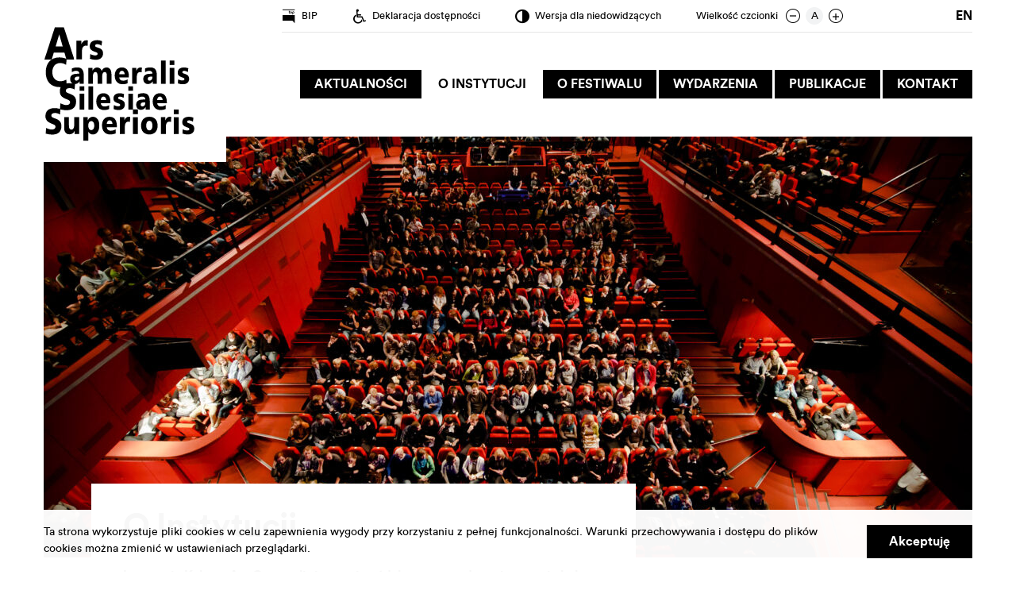

--- FILE ---
content_type: text/html; charset=UTF-8
request_url: https://arscameralis.pl/instytucja/
body_size: 15515
content:
<!doctype html>
<html>
<head>
	<meta charset="UTF-8">
	<meta name="viewport" content="width=device-width, initial-scale=1.0">
	<title>O Instytucji - Ars Cameralis</title>
	<link rel="apple-touch-icon" sizes="180x180" href="https://arscameralis.pl/wp-content/themes/arscameralis/img/favicon/apple-touch-icon.png?ver=1616586596">
	<link rel="icon" type="image/png" href="https://arscameralis.pl/wp-content/themes/arscameralis/img/favicon/favicon-32x32.png?ver=1616586596" sizes="32x32">
	<link rel="icon" type="image/png" href="https://arscameralis.pl/wp-content/themes/arscameralis/img/favicon/favicon-16x16.png?ver=1616586596" sizes="16x16">
	<link rel="manifest" href="https://arscameralis.pl/wp-content/themes/arscameralis/img/favicon/site.webmanifest">
	<link rel="mask-icon" href="https://arscameralis.pl/wp-content/themes/arscameralis/img/favicon/safari-pinned-tab.svg?ver=1616586596" color="#000000">
	<link rel="shortcut icon" href="https://arscameralis.pl/wp-content/themes/arscameralis/img/favicon/favicon.ico?ver=1616586596">
	<meta name="msapplication-TileColor" content="#000000">
	<meta name="theme-color" content="#ffffff">
	<script type="text/javascript">
		var _baseUrl = 'https://arscameralis.pl';
		var _themeUrl = 'https://arscameralis.pl/wp-content/themes/arscameralis';
	</script>
	<meta name='robots' content='index, follow, max-image-preview:large, max-snippet:-1, max-video-preview:-1' />
<link rel="alternate" hreflang="pl" href="https://arscameralis.pl/instytucja/" />
<link rel="alternate" hreflang="en" href="https://arscameralis.pl/en/institution/" />

	<!-- This site is optimized with the Yoast SEO plugin v19.10 - https://yoast.com/wordpress/plugins/seo/ -->
	<link rel="canonical" href="https://arscameralis.pl/instytucja/" />
	<meta property="og:locale" content="pl_PL" />
	<meta property="og:type" content="article" />
	<meta property="og:title" content="O Instytucji - Ars Cameralis" />
	<meta property="og:description" content="Instytucja Kultury Ars Cameralis istnieje od 1994 roku, a odkrywanie nowych zjawisk artystycznych i talentów stało się jedną z jej misji. Podstawowymi polami działalności Instytucji jest organizacja corocznego Górnośląskiego Festiwalu..." />
	<meta property="og:url" content="https://arscameralis.pl/instytucja/" />
	<meta property="og:site_name" content="Ars Cameralis" />
	<meta property="article:modified_time" content="2024-06-14T12:35:54+00:00" />
	<meta property="og:image" content="https://arscameralis.pl/wp-content/uploads/2021/01/rkz-9102-1920x1278.jpg" />
	<meta property="og:image:width" content="1920" />
	<meta property="og:image:height" content="1278" />
	<meta property="og:image:type" content="image/jpeg" />
	<meta name="twitter:card" content="summary_large_image" />
	<meta name="twitter:label1" content="Szacowany czas czytania" />
	<meta name="twitter:data1" content="2 minuty" />
	<script type="application/ld+json" class="yoast-schema-graph">{"@context":"https://schema.org","@graph":[{"@type":"WebPage","@id":"https://arscameralis.pl/instytucja/","url":"https://arscameralis.pl/instytucja/","name":"O Instytucji - Ars Cameralis","isPartOf":{"@id":"https://arscameralis.pl/#website"},"primaryImageOfPage":{"@id":"https://arscameralis.pl/instytucja/#primaryimage"},"image":{"@id":"https://arscameralis.pl/instytucja/#primaryimage"},"thumbnailUrl":"https://arscameralis.pl/wp-content/uploads/2021/01/rkz-9102.jpg","datePublished":"2020-09-16T08:39:07+00:00","dateModified":"2024-06-14T12:35:54+00:00","breadcrumb":{"@id":"https://arscameralis.pl/instytucja/#breadcrumb"},"inLanguage":"pl-PL","potentialAction":[{"@type":"ReadAction","target":["https://arscameralis.pl/instytucja/"]}]},{"@type":"ImageObject","inLanguage":"pl-PL","@id":"https://arscameralis.pl/instytucja/#primaryimage","url":"https://arscameralis.pl/wp-content/uploads/2021/01/rkz-9102.jpg","contentUrl":"https://arscameralis.pl/wp-content/uploads/2021/01/rkz-9102.jpg","width":4226,"height":2812,"caption":"Koncert zespołu Tindersticks podczas ⅩⅩⅠ Festiwalu Ars Cameralis, Chorzów, 2012, fot. Radosław Kaźmierczak"},{"@type":"BreadcrumbList","@id":"https://arscameralis.pl/instytucja/#breadcrumb","itemListElement":[{"@type":"ListItem","position":1,"name":"Strona główna","item":"https://arscameralis.pl/"},{"@type":"ListItem","position":2,"name":"O Instytucji"}]},{"@type":"WebSite","@id":"https://arscameralis.pl/#website","url":"https://arscameralis.pl/","name":"Ars Cameralis","description":"","potentialAction":[{"@type":"SearchAction","target":{"@type":"EntryPoint","urlTemplate":"https://arscameralis.pl/?s={search_term_string}"},"query-input":"required name=search_term_string"}],"inLanguage":"pl-PL"}]}</script>
	<!-- / Yoast SEO plugin. -->


<link rel='dns-prefetch' href='//s.w.org' />
		<!-- This site uses the Google Analytics by MonsterInsights plugin v9.11.1 - Using Analytics tracking - https://www.monsterinsights.com/ -->
							<script src="//www.googletagmanager.com/gtag/js?id=G-JR77T7Z377"  data-cfasync="false" data-wpfc-render="false" type="text/javascript" async></script>
			<script data-cfasync="false" data-wpfc-render="false" type="text/javascript">
				var mi_version = '9.11.1';
				var mi_track_user = true;
				var mi_no_track_reason = '';
								var MonsterInsightsDefaultLocations = {"page_location":"https:\/\/arscameralis.pl\/instytucja\/"};
								if ( typeof MonsterInsightsPrivacyGuardFilter === 'function' ) {
					var MonsterInsightsLocations = (typeof MonsterInsightsExcludeQuery === 'object') ? MonsterInsightsPrivacyGuardFilter( MonsterInsightsExcludeQuery ) : MonsterInsightsPrivacyGuardFilter( MonsterInsightsDefaultLocations );
				} else {
					var MonsterInsightsLocations = (typeof MonsterInsightsExcludeQuery === 'object') ? MonsterInsightsExcludeQuery : MonsterInsightsDefaultLocations;
				}

								var disableStrs = [
										'ga-disable-G-JR77T7Z377',
									];

				/* Function to detect opted out users */
				function __gtagTrackerIsOptedOut() {
					for (var index = 0; index < disableStrs.length; index++) {
						if (document.cookie.indexOf(disableStrs[index] + '=true') > -1) {
							return true;
						}
					}

					return false;
				}

				/* Disable tracking if the opt-out cookie exists. */
				if (__gtagTrackerIsOptedOut()) {
					for (var index = 0; index < disableStrs.length; index++) {
						window[disableStrs[index]] = true;
					}
				}

				/* Opt-out function */
				function __gtagTrackerOptout() {
					for (var index = 0; index < disableStrs.length; index++) {
						document.cookie = disableStrs[index] + '=true; expires=Thu, 31 Dec 2099 23:59:59 UTC; path=/';
						window[disableStrs[index]] = true;
					}
				}

				if ('undefined' === typeof gaOptout) {
					function gaOptout() {
						__gtagTrackerOptout();
					}
				}
								window.dataLayer = window.dataLayer || [];

				window.MonsterInsightsDualTracker = {
					helpers: {},
					trackers: {},
				};
				if (mi_track_user) {
					function __gtagDataLayer() {
						dataLayer.push(arguments);
					}

					function __gtagTracker(type, name, parameters) {
						if (!parameters) {
							parameters = {};
						}

						if (parameters.send_to) {
							__gtagDataLayer.apply(null, arguments);
							return;
						}

						if (type === 'event') {
														parameters.send_to = monsterinsights_frontend.v4_id;
							var hookName = name;
							if (typeof parameters['event_category'] !== 'undefined') {
								hookName = parameters['event_category'] + ':' + name;
							}

							if (typeof MonsterInsightsDualTracker.trackers[hookName] !== 'undefined') {
								MonsterInsightsDualTracker.trackers[hookName](parameters);
							} else {
								__gtagDataLayer('event', name, parameters);
							}
							
						} else {
							__gtagDataLayer.apply(null, arguments);
						}
					}

					__gtagTracker('js', new Date());
					__gtagTracker('set', {
						'developer_id.dZGIzZG': true,
											});
					if ( MonsterInsightsLocations.page_location ) {
						__gtagTracker('set', MonsterInsightsLocations);
					}
										__gtagTracker('config', 'G-JR77T7Z377', {"forceSSL":"true","link_attribution":"true"} );
										window.gtag = __gtagTracker;										(function () {
						/* https://developers.google.com/analytics/devguides/collection/analyticsjs/ */
						/* ga and __gaTracker compatibility shim. */
						var noopfn = function () {
							return null;
						};
						var newtracker = function () {
							return new Tracker();
						};
						var Tracker = function () {
							return null;
						};
						var p = Tracker.prototype;
						p.get = noopfn;
						p.set = noopfn;
						p.send = function () {
							var args = Array.prototype.slice.call(arguments);
							args.unshift('send');
							__gaTracker.apply(null, args);
						};
						var __gaTracker = function () {
							var len = arguments.length;
							if (len === 0) {
								return;
							}
							var f = arguments[len - 1];
							if (typeof f !== 'object' || f === null || typeof f.hitCallback !== 'function') {
								if ('send' === arguments[0]) {
									var hitConverted, hitObject = false, action;
									if ('event' === arguments[1]) {
										if ('undefined' !== typeof arguments[3]) {
											hitObject = {
												'eventAction': arguments[3],
												'eventCategory': arguments[2],
												'eventLabel': arguments[4],
												'value': arguments[5] ? arguments[5] : 1,
											}
										}
									}
									if ('pageview' === arguments[1]) {
										if ('undefined' !== typeof arguments[2]) {
											hitObject = {
												'eventAction': 'page_view',
												'page_path': arguments[2],
											}
										}
									}
									if (typeof arguments[2] === 'object') {
										hitObject = arguments[2];
									}
									if (typeof arguments[5] === 'object') {
										Object.assign(hitObject, arguments[5]);
									}
									if ('undefined' !== typeof arguments[1].hitType) {
										hitObject = arguments[1];
										if ('pageview' === hitObject.hitType) {
											hitObject.eventAction = 'page_view';
										}
									}
									if (hitObject) {
										action = 'timing' === arguments[1].hitType ? 'timing_complete' : hitObject.eventAction;
										hitConverted = mapArgs(hitObject);
										__gtagTracker('event', action, hitConverted);
									}
								}
								return;
							}

							function mapArgs(args) {
								var arg, hit = {};
								var gaMap = {
									'eventCategory': 'event_category',
									'eventAction': 'event_action',
									'eventLabel': 'event_label',
									'eventValue': 'event_value',
									'nonInteraction': 'non_interaction',
									'timingCategory': 'event_category',
									'timingVar': 'name',
									'timingValue': 'value',
									'timingLabel': 'event_label',
									'page': 'page_path',
									'location': 'page_location',
									'title': 'page_title',
									'referrer' : 'page_referrer',
								};
								for (arg in args) {
																		if (!(!args.hasOwnProperty(arg) || !gaMap.hasOwnProperty(arg))) {
										hit[gaMap[arg]] = args[arg];
									} else {
										hit[arg] = args[arg];
									}
								}
								return hit;
							}

							try {
								f.hitCallback();
							} catch (ex) {
							}
						};
						__gaTracker.create = newtracker;
						__gaTracker.getByName = newtracker;
						__gaTracker.getAll = function () {
							return [];
						};
						__gaTracker.remove = noopfn;
						__gaTracker.loaded = true;
						window['__gaTracker'] = __gaTracker;
					})();
									} else {
										console.log("");
					(function () {
						function __gtagTracker() {
							return null;
						}

						window['__gtagTracker'] = __gtagTracker;
						window['gtag'] = __gtagTracker;
					})();
									}
			</script>
							<!-- / Google Analytics by MonsterInsights -->
		<link rel='stylesheet' id='wp-block-library-css'  href='https://arscameralis.pl/wp-includes/css/dist/block-library/style.min.css?ver=5.9.12' type='text/css' media='all' />
<style id='global-styles-inline-css' type='text/css'>
body{--wp--preset--color--black: #000000;--wp--preset--color--cyan-bluish-gray: #abb8c3;--wp--preset--color--white: #ffffff;--wp--preset--color--pale-pink: #f78da7;--wp--preset--color--vivid-red: #cf2e2e;--wp--preset--color--luminous-vivid-orange: #ff6900;--wp--preset--color--luminous-vivid-amber: #fcb900;--wp--preset--color--light-green-cyan: #7bdcb5;--wp--preset--color--vivid-green-cyan: #00d084;--wp--preset--color--pale-cyan-blue: #8ed1fc;--wp--preset--color--vivid-cyan-blue: #0693e3;--wp--preset--color--vivid-purple: #9b51e0;--wp--preset--gradient--vivid-cyan-blue-to-vivid-purple: linear-gradient(135deg,rgba(6,147,227,1) 0%,rgb(155,81,224) 100%);--wp--preset--gradient--light-green-cyan-to-vivid-green-cyan: linear-gradient(135deg,rgb(122,220,180) 0%,rgb(0,208,130) 100%);--wp--preset--gradient--luminous-vivid-amber-to-luminous-vivid-orange: linear-gradient(135deg,rgba(252,185,0,1) 0%,rgba(255,105,0,1) 100%);--wp--preset--gradient--luminous-vivid-orange-to-vivid-red: linear-gradient(135deg,rgba(255,105,0,1) 0%,rgb(207,46,46) 100%);--wp--preset--gradient--very-light-gray-to-cyan-bluish-gray: linear-gradient(135deg,rgb(238,238,238) 0%,rgb(169,184,195) 100%);--wp--preset--gradient--cool-to-warm-spectrum: linear-gradient(135deg,rgb(74,234,220) 0%,rgb(151,120,209) 20%,rgb(207,42,186) 40%,rgb(238,44,130) 60%,rgb(251,105,98) 80%,rgb(254,248,76) 100%);--wp--preset--gradient--blush-light-purple: linear-gradient(135deg,rgb(255,206,236) 0%,rgb(152,150,240) 100%);--wp--preset--gradient--blush-bordeaux: linear-gradient(135deg,rgb(254,205,165) 0%,rgb(254,45,45) 50%,rgb(107,0,62) 100%);--wp--preset--gradient--luminous-dusk: linear-gradient(135deg,rgb(255,203,112) 0%,rgb(199,81,192) 50%,rgb(65,88,208) 100%);--wp--preset--gradient--pale-ocean: linear-gradient(135deg,rgb(255,245,203) 0%,rgb(182,227,212) 50%,rgb(51,167,181) 100%);--wp--preset--gradient--electric-grass: linear-gradient(135deg,rgb(202,248,128) 0%,rgb(113,206,126) 100%);--wp--preset--gradient--midnight: linear-gradient(135deg,rgb(2,3,129) 0%,rgb(40,116,252) 100%);--wp--preset--duotone--dark-grayscale: url('#wp-duotone-dark-grayscale');--wp--preset--duotone--grayscale: url('#wp-duotone-grayscale');--wp--preset--duotone--purple-yellow: url('#wp-duotone-purple-yellow');--wp--preset--duotone--blue-red: url('#wp-duotone-blue-red');--wp--preset--duotone--midnight: url('#wp-duotone-midnight');--wp--preset--duotone--magenta-yellow: url('#wp-duotone-magenta-yellow');--wp--preset--duotone--purple-green: url('#wp-duotone-purple-green');--wp--preset--duotone--blue-orange: url('#wp-duotone-blue-orange');--wp--preset--font-size--small: 13px;--wp--preset--font-size--medium: 20px;--wp--preset--font-size--large: 36px;--wp--preset--font-size--x-large: 42px;}.has-black-color{color: var(--wp--preset--color--black) !important;}.has-cyan-bluish-gray-color{color: var(--wp--preset--color--cyan-bluish-gray) !important;}.has-white-color{color: var(--wp--preset--color--white) !important;}.has-pale-pink-color{color: var(--wp--preset--color--pale-pink) !important;}.has-vivid-red-color{color: var(--wp--preset--color--vivid-red) !important;}.has-luminous-vivid-orange-color{color: var(--wp--preset--color--luminous-vivid-orange) !important;}.has-luminous-vivid-amber-color{color: var(--wp--preset--color--luminous-vivid-amber) !important;}.has-light-green-cyan-color{color: var(--wp--preset--color--light-green-cyan) !important;}.has-vivid-green-cyan-color{color: var(--wp--preset--color--vivid-green-cyan) !important;}.has-pale-cyan-blue-color{color: var(--wp--preset--color--pale-cyan-blue) !important;}.has-vivid-cyan-blue-color{color: var(--wp--preset--color--vivid-cyan-blue) !important;}.has-vivid-purple-color{color: var(--wp--preset--color--vivid-purple) !important;}.has-black-background-color{background-color: var(--wp--preset--color--black) !important;}.has-cyan-bluish-gray-background-color{background-color: var(--wp--preset--color--cyan-bluish-gray) !important;}.has-white-background-color{background-color: var(--wp--preset--color--white) !important;}.has-pale-pink-background-color{background-color: var(--wp--preset--color--pale-pink) !important;}.has-vivid-red-background-color{background-color: var(--wp--preset--color--vivid-red) !important;}.has-luminous-vivid-orange-background-color{background-color: var(--wp--preset--color--luminous-vivid-orange) !important;}.has-luminous-vivid-amber-background-color{background-color: var(--wp--preset--color--luminous-vivid-amber) !important;}.has-light-green-cyan-background-color{background-color: var(--wp--preset--color--light-green-cyan) !important;}.has-vivid-green-cyan-background-color{background-color: var(--wp--preset--color--vivid-green-cyan) !important;}.has-pale-cyan-blue-background-color{background-color: var(--wp--preset--color--pale-cyan-blue) !important;}.has-vivid-cyan-blue-background-color{background-color: var(--wp--preset--color--vivid-cyan-blue) !important;}.has-vivid-purple-background-color{background-color: var(--wp--preset--color--vivid-purple) !important;}.has-black-border-color{border-color: var(--wp--preset--color--black) !important;}.has-cyan-bluish-gray-border-color{border-color: var(--wp--preset--color--cyan-bluish-gray) !important;}.has-white-border-color{border-color: var(--wp--preset--color--white) !important;}.has-pale-pink-border-color{border-color: var(--wp--preset--color--pale-pink) !important;}.has-vivid-red-border-color{border-color: var(--wp--preset--color--vivid-red) !important;}.has-luminous-vivid-orange-border-color{border-color: var(--wp--preset--color--luminous-vivid-orange) !important;}.has-luminous-vivid-amber-border-color{border-color: var(--wp--preset--color--luminous-vivid-amber) !important;}.has-light-green-cyan-border-color{border-color: var(--wp--preset--color--light-green-cyan) !important;}.has-vivid-green-cyan-border-color{border-color: var(--wp--preset--color--vivid-green-cyan) !important;}.has-pale-cyan-blue-border-color{border-color: var(--wp--preset--color--pale-cyan-blue) !important;}.has-vivid-cyan-blue-border-color{border-color: var(--wp--preset--color--vivid-cyan-blue) !important;}.has-vivid-purple-border-color{border-color: var(--wp--preset--color--vivid-purple) !important;}.has-vivid-cyan-blue-to-vivid-purple-gradient-background{background: var(--wp--preset--gradient--vivid-cyan-blue-to-vivid-purple) !important;}.has-light-green-cyan-to-vivid-green-cyan-gradient-background{background: var(--wp--preset--gradient--light-green-cyan-to-vivid-green-cyan) !important;}.has-luminous-vivid-amber-to-luminous-vivid-orange-gradient-background{background: var(--wp--preset--gradient--luminous-vivid-amber-to-luminous-vivid-orange) !important;}.has-luminous-vivid-orange-to-vivid-red-gradient-background{background: var(--wp--preset--gradient--luminous-vivid-orange-to-vivid-red) !important;}.has-very-light-gray-to-cyan-bluish-gray-gradient-background{background: var(--wp--preset--gradient--very-light-gray-to-cyan-bluish-gray) !important;}.has-cool-to-warm-spectrum-gradient-background{background: var(--wp--preset--gradient--cool-to-warm-spectrum) !important;}.has-blush-light-purple-gradient-background{background: var(--wp--preset--gradient--blush-light-purple) !important;}.has-blush-bordeaux-gradient-background{background: var(--wp--preset--gradient--blush-bordeaux) !important;}.has-luminous-dusk-gradient-background{background: var(--wp--preset--gradient--luminous-dusk) !important;}.has-pale-ocean-gradient-background{background: var(--wp--preset--gradient--pale-ocean) !important;}.has-electric-grass-gradient-background{background: var(--wp--preset--gradient--electric-grass) !important;}.has-midnight-gradient-background{background: var(--wp--preset--gradient--midnight) !important;}.has-small-font-size{font-size: var(--wp--preset--font-size--small) !important;}.has-medium-font-size{font-size: var(--wp--preset--font-size--medium) !important;}.has-large-font-size{font-size: var(--wp--preset--font-size--large) !important;}.has-x-large-font-size{font-size: var(--wp--preset--font-size--x-large) !important;}
</style>
<link rel='stylesheet' id='contact-form-7-css'  href='https://arscameralis.pl/wp-content/plugins/contact-form-7/includes/css/styles.css?ver=5.6.4' type='text/css' media='all' />
<link rel='stylesheet' id='jquery-ui-style-css'  href='https://arscameralis.pl/wp-content/themes/arscameralis/css/jquery-ui.css?ver=1623148980' type='text/css' media='all' />
<link rel='stylesheet' id='fancybox-style-css'  href='https://arscameralis.pl/wp-content/themes/arscameralis/css/jquery.fancybox.css?ver=1623148980' type='text/css' media='all' />
<link rel='stylesheet' id='main-style-css'  href='https://arscameralis.pl/wp-content/themes/arscameralis/style.css?ver=1623148979' type='text/css' media='all' />
<script type='text/javascript' src='https://arscameralis.pl/wp-includes/js/jquery/jquery.min.js?ver=3.6.0' id='jquery-core-js'></script>
<script type='text/javascript' src='https://arscameralis.pl/wp-includes/js/jquery/jquery-migrate.min.js?ver=3.3.2' id='jquery-migrate-js'></script>
<script type='text/javascript' src='https://arscameralis.pl/wp-content/plugins/sitepress-multilingual-cms/res/js/jquery.cookie.js?ver=4.4.4' id='jquery.cookie-js'></script>
<script type='text/javascript' id='wpml-cookie-js-extra'>
/* <![CDATA[ */
var wpml_cookies = {"wp-wpml_current_language":{"value":"pl","expires":1,"path":"\/"}};
var wpml_cookies = {"wp-wpml_current_language":{"value":"pl","expires":1,"path":"\/"}};
/* ]]> */
</script>
<script type='text/javascript' src='https://arscameralis.pl/wp-content/plugins/sitepress-multilingual-cms/res/js/cookies/language-cookie.js?ver=4.4.4' id='wpml-cookie-js'></script>
<script type='text/javascript' src='https://arscameralis.pl/wp-content/plugins/google-analytics-for-wordpress/assets/js/frontend-gtag.min.js?ver=9.11.1' id='monsterinsights-frontend-script-js'></script>
<script data-cfasync="false" data-wpfc-render="false" type="text/javascript" id='monsterinsights-frontend-script-js-extra'>/* <![CDATA[ */
var monsterinsights_frontend = {"js_events_tracking":"true","download_extensions":"doc,pdf,ppt,zip,xls,docx,pptx,xlsx","inbound_paths":"[{\"path\":\"\\\/go\\\/\",\"label\":\"affiliate\"},{\"path\":\"\\\/recommend\\\/\",\"label\":\"affiliate\"}]","home_url":"https:\/\/arscameralis.pl","hash_tracking":"false","v4_id":"G-JR77T7Z377"};/* ]]> */
</script>
<script type='text/javascript' src='https://arscameralis.pl/wp-content/themes/arscameralis/js-libraries/jquery.history.js?ver=1616586597' id='history-js-js'></script>
<script type='text/javascript' src='https://arscameralis.pl/wp-content/themes/arscameralis/js-libraries/jquery.bxslider.min.js?ver=1616586597' id='bx-slider-js'></script>
<script type='text/javascript' src='https://arscameralis.pl/wp-content/themes/arscameralis/js-libraries/jquery.fancybox.min.js?ver=1616586597' id='fancybox-js'></script>
<script type='text/javascript' src='https://arscameralis.pl/wp-includes/js/jquery/ui/core.min.js?ver=1.13.1' id='jquery-ui-core-js'></script>
<script type='text/javascript' src='https://arscameralis.pl/wp-includes/js/jquery/ui/controlgroup.min.js?ver=1.13.1' id='jquery-ui-controlgroup-js'></script>
<script type='text/javascript' src='https://arscameralis.pl/wp-includes/js/jquery/ui/checkboxradio.min.js?ver=1.13.1' id='jquery-ui-checkboxradio-js'></script>
<script type='text/javascript' src='https://arscameralis.pl/wp-includes/js/jquery/ui/button.min.js?ver=1.13.1' id='jquery-ui-button-js'></script>
<script type='text/javascript' src='https://arscameralis.pl/wp-includes/js/jquery/ui/menu.min.js?ver=1.13.1' id='jquery-ui-menu-js'></script>
<script type='text/javascript' src='https://arscameralis.pl/wp-includes/js/jquery/ui/selectmenu.min.js?ver=1.13.1' id='jquery-ui-selectmenu-js'></script>
<script type='text/javascript' src='https://arscameralis.pl/wp-includes/js/imagesloaded.min.js?ver=4.1.4' id='imagesloaded-js'></script>
<script type='text/javascript' src='https://arscameralis.pl/wp-includes/js/masonry.min.js?ver=4.2.2' id='masonry-js'></script>
<script type='text/javascript' src='https://arscameralis.pl/wp-includes/js/jquery/jquery.masonry.min.js?ver=3.1.2b' id='jquery-masonry-js'></script>
<script type='text/javascript' src='https://arscameralis.pl/wp-content/themes/arscameralis/js/site.js?ver=1616586597' id='main-scripts-js'></script>
<link rel="https://api.w.org/" href="https://arscameralis.pl/wp-json/" /><link rel="alternate" type="application/json" href="https://arscameralis.pl/wp-json/wp/v2/pages/200/" /><link rel="EditURI" type="application/rsd+xml" title="RSD" href="https://arscameralis.pl/xmlrpc.php?rsd" />
<link rel="wlwmanifest" type="application/wlwmanifest+xml" href="https://arscameralis.pl/wp-includes/wlwmanifest.xml" /> 
<link rel='shortlink' href='https://arscameralis.pl/?p=200' />
<link rel="alternate" type="application/json+oembed" href="https://arscameralis.pl/wp-json/oembed/1.0/embed/?url=https%3A%2F%2Farscameralis.pl%2Finstytucja%2F" />
<link rel="alternate" type="text/xml+oembed" href="https://arscameralis.pl/wp-json/oembed/1.0/embed/?url=https%3A%2F%2Farscameralis.pl%2Finstytucja%2F&#038;format=xml" />
<meta name="generator" content="WPML ver:4.4.4 stt:1,40;" />
</head>

<body class="page-template-default page page-id-200">
	<header id="h" class="js-compact-header">
		<div class="wrapper">
			<div class="logo-wrapper">
				<div class="logo"><a href="https://arscameralis.pl" title="Ars Cameralis">Ars Cameralis</a></div>
			</div>
			<a class="menu-switcher js-simple-switcher" href="#"><span class="ms-txt">Menu</span><span class="ms-bar"></span><span class="ms-bar"></span></a>
			<div class="bars">
				<div class="top-bar">
					<ul class="acc-items">
																			<li class="acc-bip-wrapper">
								<a class="acc-link" href="http://arscameralis.bip-slaskie.pl/" target="_blank"><span class="icon icon-bip"></span><span class="txt">BIP</span></a>
							</li>
																									<li class="acc-dd-wrapper">
								<a class="acc-link" href="https://arscameralis.pl/deklaracja-dostepnosci/"><span class="icon icon-wheelchair"></span><span class="txt">Deklaracja dostępności</span></a>
							</li>
												<li>
							<a class="acc-link acc-link-high-contrast js-page-mode-switcher" href="#" data-mode-type="pm-high-contrast"><span class="icon icon-contrast"></span><span class="txt">Wersja dla niedowidzących</span><span class="txt-alt">Powrót do wersji podstawowej</span></a>
						</li>
						<li class="acc-font-resizer-wrapper">
							<div class="acc-font-resizer">
								<div class="c-label">Wielkość czcionki</div>
								<ul class="acc-fr-items">
									<li><a class="resize js-page-mode-remove" href="#" data-mode-type="pm-text-large"><span class="icon icon-circle-minus"></span></a></li>
									<li><a class="reset js-page-mode-remove" href="#" data-mode-type="pm-text-large">A</a></li>
									<li><a class="resize js-page-mode-add" href="#" data-mode-type="pm-text-large"><span class="icon icon-circle-plus"></span></a></li>
								</ul>
							</div>
						</li>
					</ul>
																<div class="languages">
							<ul>
																																												<li><a href="https://arscameralis.pl/en/institution/">en</a></li>
																								</ul>
						</div>
									</div>
				<div class="main-bar">
					<div class="menu-wrapper">
						<nav class="main-menu js-level-menu">
							<ul><li id="menu-item-2516" class="menu-item-news menu-item menu-item-type-post_type menu-item-object-page menu-item-2516"><a href="https://arscameralis.pl/aktualnosci/">Aktualności</a></li>
<li id="menu-item-2512" class="menu-item menu-item-type-post_type menu-item-object-page current-menu-item page_item page-item-200 current_page_item menu-item-2512"><a href="https://arscameralis.pl/instytucja/" aria-current="page">O Instytucji</a></li>
<li id="menu-item-2515" class="menu-item-festival menu-item menu-item-type-post_type menu-item-object-page menu-item-2515"><a href="https://arscameralis.pl/festiwal/">O Festiwalu</a></li>
<li id="menu-item-2514" class="menu-item-events menu-item menu-item-type-post_type menu-item-object-page menu-item-2514"><a href="https://arscameralis.pl/wydarzenia/">Wydarzenia</a></li>
<li id="menu-item-4147" class="menu-item-publications menu-item menu-item-type-post_type menu-item-object-page menu-item-4147"><a href="https://arscameralis.pl/publikacje/">Publikacje</a></li>
<li id="menu-item-17386" class="menu-item menu-item-type-post_type menu-item-object-page menu-item-17386"><a href="https://arscameralis.pl/kontakt/">Kontakt</a></li>
</ul>						</nav>
					</div>
				</div>
			</div>
		</div>
	</header>
	<div id="main">

<section class="sec-entry sec-common">
	<div class="wrapper">
		<article class="entry-content">
							<figure class="ec-thumbnail">
					<img width="1170" height="530" src="https://arscameralis.pl/wp-content/uploads/2021/01/rkz-9102-1170x530.jpg" class="attachment-thumbnail1170x530c size-thumbnail1170x530c wp-post-image" alt="" />					
				</figure>
						<header class="ec-header">
				<div class="ec-header-">
					<div class="ec-header--">
						<h1>O Instytucji</h1>
						
	<div class="ec-header-contents">
				
					
																			<div class="ec-header-contents-group">
							<div class="ehcg-text">
								<p>Instytucja Kultury Ars Cameralis jest wojewódzką samorządową instytucją kultury.<br />
 <br />
Dyrektor: Marek Zieliński<br />
Główna Księgowa: Anna Mrozek<br />
Siedziba: ul. Ligonia 7, 40—036 Katowice<br />
Dane kontaktowe: tel. 32 257 06 01 / e-mail: info@arscameralis.pl</p>
							</div>
						</div>
					
								
							
			</div>
					</div>
				</div>
			</header>
										<section class="ec-txt">
					<div class="ec-txt-">
						<p><span style="font-weight: 400;">Instytucja Kultury Ars Cameralis istnieje od 1994 roku, a odkrywanie nowych zjawisk artystycznych i talentów stało się jedną z jej misji. Podstawowymi polami działalności Instytucji jest organizacja corocznego Górnośląskiego Festiwalu Sztuki Kameralnej — Festiwalu Ars Cameralis, a także promocja śląskiej kultury i sztuki w Polsce oraz poza granicami kraju.</span></p>
<p><span style="font-weight: 400;">Festiwal Ars Cameralis, odbywający się jesienią już od ponad trzydziestu lat, stał się kulturalną wizytówką regionu. Dzięki swojej formule, interdyscyplinarności, różnorodności gatunkowej, a także formie i programowi zyskał rzeszę zwolenników. Nadrzędną ideą Festiwalu jest prezentacja najciekawszych zjawisk we współczesnej kulturze. I tak przez kilka listopadowych tygodni w miastach województwa śląskiego niepodzielnie królują: muzyka, sztuki wizualne, teatr, film i literatura, a także wszystko to, co balansuje pomiędzy nimi i umyka jakimkolwiek klasyfikacjom.</span></p>
<p><span style="font-weight: 400;">Poza organizacją Festiwalu, Instytucja zajmuje się promocją kultury i sztuki województwa śląskiego za granicą. Jednym z naczelnych celów statutowych Instytucji jest udział w programach kultury polskiej w ramach europejskich projektów kulturalnych. Instytucja odpowiadała między innymi za prezentacje artystycznego dorobku regionu na Światowych Wystawach EXPO (Hanower 2000, Saragossa 2008), podczas Dni Województwa Śląskiego (m.in. Północna Nadrenia-Westfalia, Bratysława, Wiedeń, Berlin, Budapeszt, Göteborg) czy Tygodnia Artystycznego w Beloeil. Instytucja organizowała również wystawy i projekty promujące śląskich artystów (m.in. wystawy w Mediolanie, podczas Weneckiego Biennale czy w MoMA w Nowym Jorku), a także prezentację regionu Północnej Nadrenii-Westfalii na Górnym Śląsku. Instytucja współpracuje również z rozpoznawalnymi i cenionymi śląskimi festiwalami muzycznymi (Tauron Nowa Muzyka czy OFF Festival).</span></p>
<p><span style="font-weight: 400;">Instytucja podejmuje również wielowymiarową współpracę z placówkami kultury i środowiskami artystycznymi, a także uczestniczy w organizacji wielu wydarzeń kulturalnych w regionie. Wieloletnia działalność artystyczna nie tylko zapewniła Instytucji sympatyków, ale również pozwoliła skupić wokół siebie liczne grono utalentowanych artystów i umożliwiła zbudowanie sieci międzynarodowych kontaktów. </span></p>
					</div>
				</section>
						
	<div class="ec-secs">
		
															<section class="ec-sec ec-sec-photos-gallery">
						
	<div class="ec-sec-header">
		<h2>Wybrane realizacje</h2>
	</div>
						
<div class="photos-gallery">
		<div class="pg-items-visible pg-items-visible-5">
		<ul>
							<li>
					<div class="pg-item">
						<a class="link-overall" href="https://arscameralis.pl/wp-content/uploads/2020/09/16-11-2019-pszczyna-radoslaw-kazmierczak-45-1920x1282.jpg" data-fancybox="img-g-0" data-caption="Widowisko świetlno-muzyczne Sofie Birch &amp; Pernille Kjær podczas ⅩⅩⅧ Festiwalu Ars Cameralis, Pszczyna, 2019, fot. Radosław Kaźmierczak"></a>
						<img src="https://arscameralis.pl/wp-content/uploads/2020/09/16-11-2019-pszczyna-radoslaw-kazmierczak-45-770x480.jpg" alt="">
											</div>
				</li>
							<li>
					<div class="pg-item">
						<a class="link-overall" href="https://arscameralis.pl/wp-content/uploads/2020/10/industriada-07-06-2019-radoslaw-kazmierczak-170-1920x1281.jpg" data-fancybox="img-g-0" data-caption="Rozruch maszyn podczas Industriady, Bielsko-Biała, 2019, fot. Radosław Kaźmierczak"></a>
						<img src="https://arscameralis.pl/wp-content/uploads/2020/10/industriada-07-06-2019-radoslaw-kazmierczak-170-770x480.jpg" alt="">
											</div>
				</li>
							<li>
					<div class="pg-item">
						<a class="link-overall" href="https://arscameralis.pl/wp-content/uploads/2021/01/16.jpg" data-fancybox="img-g-0" data-caption="Identyfikacja wizualna ⅩⅩⅡ Festiwalu Ars Cameralis, 2013, fot. Radosław Kaźmierczak"></a>
						<img src="https://arscameralis.pl/wp-content/uploads/2021/01/16-770x480.jpg" alt="">
											</div>
				</li>
							<li>
					<div class="pg-item">
						<a class="link-overall" href="https://arscameralis.pl/wp-content/uploads/2021/01/mobilny-kontener-designu-festiwal-tauron-nowa-muzyka-foto-radoslaw-kazmierczak.jpg" data-fancybox="img-g-0" data-caption="Mobilny Kontener Designu podczas Festiwalu Tauron Nowa Muzyka, Katowice, 2013, fot. Radosław Kaźmierczak"></a>
						<img src="https://arscameralis.pl/wp-content/uploads/2021/01/mobilny-kontener-designu-festiwal-tauron-nowa-muzyka-foto-radoslaw-kazmierczak-770x480.jpg" alt="">
											</div>
				</li>
							<li>
					<div class="pg-item">
						<a class="link-overall" href="https://arscameralis.pl/wp-content/uploads/2021/01/os-0579.jpg" data-fancybox="img-g-0" data-caption="EXPO 2012, Essen, fot. Marcin Oliva Soto"></a>
						<img src="https://arscameralis.pl/wp-content/uploads/2021/01/os-0579-770x480.jpg" alt="">
													<div class="pg-items-rest-indicator">
								<div class="pg-items-rest-indicator-">+5</div>
							</div>
											</div>
				</li>
					</ul>
	</div>
			<div class="pg-items-rest">
							<a href="https://arscameralis.pl/wp-content/uploads/2021/01/euromed-13-06-2010-foto-radoslaw-kazmierczak-07-1-1920x1280.jpg" data-fancybox="img-g-0" data-caption="Festiwal Muzyki Śródziemnomorskiej EuroMed, Katowice, 2010, fot. Radosław Kaźmierczak"></a>
							<a href="https://arscameralis.pl/wp-content/uploads/2021/01/14-11-2019-rondo-radoslaw-kazmierczak-4-1-1920x1282.jpg" data-fancybox="img-g-0" data-caption="Wernisaż wystawy &quot;Roman Cieślewicz i chantalpetit. En tête à tête. Twarzą w twarz&quot;, ⅩⅩⅧ Festiwal Ars Cameralis, Katowice, 2019, fot. Radosław Kaźmierczak"></a>
							<a href="https://arscameralis.pl/wp-content/uploads/2020/12/08-06-2018-industriada-foto-radoslaw-kazmierczak-104-1920x1282.jpg" data-fancybox="img-g-0" data-caption="Koncert Moniki Brodki podczas Industriady, Tarnowskie Góry, 2018, fot. Radosław Kaźmierczak"></a>
							<a href="https://arscameralis.pl/wp-content/uploads/2021/01/ars-cameralis-publikacje-foto-rk-147-1920x1278.jpg" data-fancybox="img-g-0" data-caption="Publikacje wydane przez Instytucję, fot. Radosław Kaźmierczak"></a>
							<a href="https://arscameralis.pl/wp-content/uploads/2021/01/rkz-9102-1920x1278.jpg" data-fancybox="img-g-0" data-caption="Koncert zespołu Tindersticks podczas ⅩⅩⅠ Festiwalu Ars Cameralis, Chorzów, 2012, fot. Radosław Kaźmierczak"></a>
					</div>
	</div>					</section>
							
						
		
															<section class="ec-sec ec-sec-content-block ec-sec-content-block-cols-2">
						
	<div class="ec-sec-header">
		<h2>Skład Rady Programowej </h2>
	</div>
						<div class="ec-sec-content-block-">
							<p><span style="color: #333333;">→ <strong>ROBERT CIUPA</strong>: historyk, dyrektor Śląskiego Centrum Wolności i Solidarności w Katowicach</span><br />
<span style="color: #333333;">→ <strong>MONIKA GLOSOWITZ</strong>: badaczka literatury, działaczka społeczna, tłumaczka, adiunktka w Instytucie Literaturoznawstwa Uniwersytetu Śląskiego</span><br />
<span style="color: #333333;">→ <strong>TOMASZ KONIOR</strong>: architekt, właściciel biura architektonicznego Konior Studio</span><br />
<span style="color: #333333;">→ <strong>ARTUR MALKE</strong>: menedżer kultury, muzyk, członek International Artists Managers’ Association, wiceprezydent REMA European Early Music Network, dyrektor Chóru Polskiego Radia w Krakowie i współorganizator festiwalu muzyki dawnej All’improvviso w Gliwicach</span><br />
<span style="color: #333333;">→ <strong>EWA NIEWIADOMSKA</strong>: dziennikarka, szefowa Redakcji Kultury Polskiego Radia Katowice</span><br />
<span style="color: #333333;">→ prof. <strong>MARIAN OSLISLO</strong>: artysta, grafik, wykładowca Akademii Sztuk Pięknych w Katowicach</span></p>
<p>&nbsp;</p>
<p>→ prof. <strong>DARIUSZ PAWELEC</strong>: krytyk literacki, dyrektor Centrum Informacji Naukowej i Biblioteki Akademickiej w Katowicach<br />
→ <strong>KRZYSZTOF PIECZYŃSKI</strong>: Radny Miasta Katowice<br />
→ <strong>DOROTA POCIASK-FRĄCEK</strong>: socjolożka, menedżerka kultury, dyrektorka Instytutu Myśli Polskiej im. Wojciecha Korfantego w Katowicach<br />
→ <strong>ANITA SKWARA</strong>: filmoznawczyni, kulturoznawczyni, animatorka kultury, członkini Stowarzyszenia Filmowców Polskich, Międzynarodowej Federacji Prasy Filmowej FIPRESCI i Europejskiej Akademii Filmowej (EFA)<br />
→ <strong>ANNA SYSKA</strong>: historyczka, popularyzatorka architektury, Miejska Konserwator Zabytków w Tychach<br />
→ <strong>ADAM WESOŁOWSKI</strong>: Dyrektor Filharmonii Śląskiej im. Henryka Mikołaja Góreckiego w Katowicach<br />
→ <strong>GRZEGORZ WOLNIK</strong>: Radny Sejmiku Województwa Śląskiego</p>
						</div>
					</section>
							
						
		
															<section class="ec-sec ec-sec-accordions">
						
	<div class="ec-sec-header">
		<h2>Działalność Instytucji</h2>
	</div>
						<div class="ec-sec-accordions-items">
																								<div class="ec-sec-accordion-item">
										<div class="ec-sec-accordion-item-header js-accordion-switcher">
											<h5>Design </h5>
										</div>
										<div class="ec-sec-accordion-item-contents">
											<div class="ec-sec-accordion-item-contents-">
																									<div class="esaic-item">
														<div class="esaic-illustration-content">
																																														<div class="esaic-content">
																	<p>Instytucja Kultury Ars Cameralis była partnerem projektu Design Silesia, którego celem były popularyzacja i promocja dobrego designu. W ramach projektu Instytucja zorganizowała między innymi Mobilne Kontenery Designu czy projekt Ławki Solarnej — Lightbench. Mobilne Kontenery Designu prezentowały najlepsze przykłady polskiego designu w różnych miastach kraju. Z kolei projekt Lightbench jest znakomitym przykładem symbiozy designu i ekologii. Więcej o Design Silesia można przeczytać <a href="https://arscameralis.pl/wydarzenia/design-silesia/" target="_blank" rel="noopener">TUTAJ</a> (po kliknięciu otworzy się nowa karta przeglądarki).</p>
<p>Ujawnianie niezwykłego kulturowego potencjału Górnego Śląska jest realizowane przez Instytucję w działalności wydawniczej. Wszystkie publikacje cechuje dbałość o formę, dzięki czemu Instytucja zdobyła liczne wyróżnienia, w tym German Design Awards, European Desing Awards, Śląską Rzecz czy nagrodę Klubu Twórców Reklamy. Do tej pory ukazało się kilkanaście tomów poetyckich, katalogów, płyt oraz komiks poświęcony Wojciechowi Korfantemu. Z poszczególnymi publikacjami można zapoznać się <a href="https://arscameralis.pl/publikacje/" target="_blank" rel="noopener">TUTAJ</a> (po kliknięciu otworzy się nowa karta przeglądarki).</p>
																</div>
																													</div>
													</div>
																																			</div>
										</div>
									</div>
																																<div class="ec-sec-accordion-item">
										<div class="ec-sec-accordion-item-header js-accordion-switcher">
											<h5>Festiwal Ars Cameralis</h5>
										</div>
										<div class="ec-sec-accordion-item-contents">
											<div class="ec-sec-accordion-item-contents-">
																									<div class="esaic-item">
														<div class="esaic-illustration-content">
																																														<div class="esaic-content">
																	<p>Festiwal Ars Cameralis odbywa się jesienią na terenie województwa śląskiego już od trzydziestu lat. Początkowo przebiegał pod szyldem &#8222;Górnośląski Festiwal Sztuki Kameralnej&#8221;, a dwie pierwsze edycje — w 1992 i 1993 roku — były realizowane przez Wydział Kultury Urzędu Wojewódzkiego w Katowicach. Dyrektorem Festiwalu była wówczas dr Łucja Ginko. Od momentu powołania w 1994 roku organizację Festiwalu przejęła Instytucja Kultury Ars Cameralis.</p>
<p>Dzięki swojej formule, interdyscyplinarności i różnorodności gatunkowej Festiwal Ars Cameralis stał się kulturalną wizytówką regionu. Forma i program łączący wydarzenia z niemal wszystkich dziedzin sztuki zapewniły Festiwalowi rzeszę zwolenników, którzy w listopadzie tłumnie odwiedzają województwo śląskie. Nadrzędną ideą Festiwalu jest prezentacja najciekawszych zjawisk we współczesnej kulturze. I tak przez kilka listopadowych tygodni w różnych miastach regionu niepodzielnie królują: muzyka, sztuki wizualne, teatr, film oraz literatura.</p>
<p>Na przestrzeni lat Festiwal przeszedł sporą ewolucję, a do udziału w wydarzeniach organizatorom udało się zaprosić artystów światowego formatu, dzięki czemu wzrosła renoma Festiwalu, a organizowane wydarzenia zyskały medialne rozpoznanie. The National, Laurie Anderson, John Cale, Vashti Bunyan, Kronos Quartet, Jane Birkin, John Zorn czy Ute Lemper to tylko nieliczni spośród grona twórców, którzy gościli podczas Festiwalu w ostatnich latach. Odbyły się również pokazy spektakli i wystawy między innymi Davida Lyncha, Zofii Rydet, Pawła Althamera, Lecha Majewskiego, Krystiana Lupy, Zbigniewa Rybczyńskiego, Rolanda Topora, Jake’a i Dinosa Chapmanów, Kishina Shinoyamy czy Pabla Picassa.</p>
<p>Festiwal Ars Cameralis przyciąga na Górny Śląsk zarówno artystów uznanych, jak i tych młodych, jeszcze niedostatecznie znanych szerszemu gronu odbiorców. Przykładem może być muzyczny cykl &#8222;Kameralnie&#8221;, podczas którego publiczność uczestniczyła w koncertach niespodziankach, a utalentowani artyści prezentowali swoją twórczość w nieoczywistych miejscach, jak zakład fryzjerski czy piekarnia.</p>
<p>Więcej o poszczególnych edycjach Festiwalu Ars Cameralis i zaproszonych artystach można przeczytać <a href="https://arscameralis.pl/festiwal/" target="_blank" rel="noopener">TUTAJ</a> (po kliknięciu otworzy się nowa karta przeglądarki).</p>
																</div>
																													</div>
													</div>
																																			</div>
										</div>
									</div>
																																<div class="ec-sec-accordion-item">
										<div class="ec-sec-accordion-item-header js-accordion-switcher">
											<h5>Współpraca lokalna</h5>
										</div>
										<div class="ec-sec-accordion-item-contents">
											<div class="ec-sec-accordion-item-contents-">
																									<div class="esaic-item">
														<div class="esaic-illustration-content">
																																														<div class="esaic-content">
																	<p><span style="font-weight: 400;">Przez cały rok Instytucja Kultury Ars Cameralis prowadzi działalność impresaryjną, której kulminację stanowią listopadowe edycje Festiwalu Ars Cameralis. Nie byłoby to możliwe bez wieloletniej współpracy z lokalnymi instytucjami, które użyczają swoich siedzib oraz udzielają pomocy organizacyjnej, merytorycznej i finansowej. W oparciu o wypracowane przez lata dobre praktyki, Instytucja może zaprosić publiczność do udziału w wydarzeniach artystycznych nie tylko na terenie Katowic, ale także w innych miastach województwa śląskiego. </span><span style="font-weight: 400;">Lista lokalnych instytucji, z którymi Instytucja współpracuje poszerza się z każdym rokiem. We współorganizację wydarzeń, nie tylko w ramach Festiwalu Ars Cameralis, włączają się między innymi: inne instytucje kultury, władze regionu i miast, a także środowiska artystyczne i naukowe. </span></p>
<p><span style="font-weight: 400;">Wśród partnerów Instytucji znajduje się między innymi Akademia Sztuk Pięknych w Katowicach i współpracująca z nią Galeria Rondo Sztuki. Wspólnie organizowaliśmy wystawy polskich i zagranicznych artystów, między innymi: Pabla Picassa, Davida Lyncha, Sophie Calle, Jake’a i Dinosa Chapmanów, Ylii i Emilii Kabakovów, Marii Jaremy, Sławomira Elsnera czy absolwentów pracowni prof. Grzegorza Kowalskiego „Kowalnia”. W przestrzeniach ASP realizowaliśmy spotkania i warsztaty, które umożliwiały wymianę myśli między studentami i uznanymi artystami. Ten rodzaj bezpośredniego kontaktu stanowi znakomitą okazję do poszerzenia wiedzy, inspiracji czy rozmów o procesie twórczym. Wśród zaproszonych gości znaleźli się między innymi: Nicolas Topor, Christian Bramsen, Laurie Anderson czy Jake Chapman.</span></p>
<p><span style="font-weight: 400;">Instytucja Kultury Ars Cameralis współpracuje także z Galerią Sztuki Współczesnej BWA w Katowicach, w przestrzeniach której prezentowane były prace między innymi Rogera Ballena, Kowalni, Kishina Shinoyamy, Petera Bramsena, Pierre’a Alechinsky’ego, Klausa Staecka, Władysława Strzemińskiego, Juliana Przybosia, Damiena Deroubaix, Moniki Drzymaly, Zbigniewa Libery, Jean-Michel Alberoli, Andrzeja Tobisa czy Antoniego Saury. </span><span style="font-weight: 400;">Z kolei w Pałacu Schoena — Muzeum w Sosnowcu pokazaliśmy twórczość między innymi Abrama, Rolanda i Nicolasa Toporów, Piotra Lutyńskiego, Wojciecha Prażmowskiego, Jacka Rykały, Piotra Kossakowskiego, Zofii Kulik, Zuzanny Janin, Andrzeja Urbanowicza, Matyldy Sałajewskiej czy Andrzeja Tobisa.</span></p>
<p><span style="font-weight: 400;">Przy organizacji koncertów, spotkań literackich, warsztatów, pokazów filmowych, spektakli, dyskusji, sesji i konferencji naukowych Instytucja zawsze mogła liczyć na wsparcie wieloletnich partnerów, by wymienić tylko: Akademię Muzyczną im. Karola Szymanowskiego w Katowicach, Bibliotekę Śląską w Katowicach, Jazz Club Hipnoza w Katowicach, Instytucję Filmową Silesia Film, Kinoteatr Rialto w Katowicach, Kino Kosmos w Katowicach, Klubokawiarnię Aquarium w Bielsku-Białej, księgarnię Miejscownik. Tygiel kulturalny w Katowicach, Muzeum Górnośląskie w Bytomiu, Muzeum Śląskie w Katowicach, Muzeum Zamkowe w Pszczynie, Teatr Rozrywki w Chorzowie, Teatr Śląski w Katowicach. </span></p>
<p><span style="font-weight: 400;">Jednym z przedsięwzięć przyczyniających się do poszerzenia i wzbogacenia sieci współpracy lokalnej jest Industriada, czyli coroczne święto Szlaku Zabytków Techniki. Instytucja Kultury Ars Cameralis jest zaangażowana w cykl wydarzeń skupiających się na dziedzictwie industrialnym regionu od 2013 roku. Pomysłodawcą i mecenasem Industriady jest Urząd Marszałkowski Województwa Śląskiego. Więcej informacji o wydarzeniach zrealizowanych przez Instytucję w ramach święta Szlaku można znaleźć w zakładce &#8222;Wydarzenia&#8221; (<a href="https://arscameralis.pl/wydarzenia/" target="_blank" rel="noopener">TUTAJ</a> → po kliknięciu otworzy się nowa karta przeglądarki), a szczegółowe informacje dotyczącego samej Industriady można znaleźć <a href="https://industriada.pl/" target="_blank" rel="noopener">TUTAJ</a> (po kliknięciu otworzy się nowa karta przeglądarki).</span></p>
																</div>
																													</div>
													</div>
																																			</div>
										</div>
									</div>
																																<div class="ec-sec-accordion-item">
										<div class="ec-sec-accordion-item-header js-accordion-switcher">
											<h5>Współpraca międzynarodowa</h5>
										</div>
										<div class="ec-sec-accordion-item-contents">
											<div class="ec-sec-accordion-item-contents-">
																									<div class="esaic-item">
														<div class="esaic-illustration-content">
																																														<div class="esaic-content">
																	<p><span style="font-weight: 400;">Jednym z naczelnych celów statutowych, jaki realizuje Instytucja Kultury Ars Cameralis jest udział w europejskich projektach kulturalnych oraz promocja śląskich artystów zarówno na terenie kraju, jak i poza jego granicami. Odkrywanie nowych zjawisk i talentów stało się zatem istotną aktywnością Instytucji w obszarze promocji kultury i sztuki Województwa Śląskiego na arenie międzynarodowej.</span></p>
<p><span style="font-weight: 400;">W latach 2002—2003 Instytucja zorganizowała Dni Kultury Województwa Śląskiego w Niemczech, w regionie Nadrenia Północna-Westfalia. W Düsseldorfie, Akwizgranie i Kolonii odbyły się wówczas liczne koncerty muzyki klasycznej, jazzowej, pokazy filmów, wystawy fotografii i grafiki, działania performatywne. W ramach wydarzenia wystąpił między innymi Zespół Śpiewaków Miasta Katowice Camerata Silesia wraz z niemiecką wokalistką Barbarą Schlick. Z kolei w 2004 roku Instytucja zorganizowała Dni Kultury Nadrenii Północnej-Westfalii na terenie Województwa Śląskiego. Ówczesna edycja Festiwalu Ars Cameralis także eksplorowała sztukę tego niemieckiego regionu. Więcej o tej edycji można przeczytać <a href="https://arscameralis.pl/edycje/%e2%85%b9%e2%85%b2-festiwal-ars-cameralis/" target="_blank" rel="noopener">TUTAJ</a> (po kliknięciu otworzy się nowa karta przeglądarki). </span></p>
<p><span style="font-weight: 400;">Podczas prezentacji województwa śląskiego na Expo 2000 w Hannowerze Instytucja zorganizowała między innymi koncerty Górniczej Orkiestry Dętej KWK Kleofas, Zespołu Sygnalistów Myśliwskich i Orkiestry Kameralnej AUKSO oraz spektakle Teatru „Cogitatur”, Teatru Rytmu, gliwickiego Teatru Muzycznego i Teatru „EPT’Y”. Zaprezentowano wówczas również prace studentów katowickiej Akademii Sztuk Pięknych, a odwiedzający mogli skorzystać z warsztatów rysunkowych Studia Filmów Rysunkowych z Bielska Białej. Natomiast podczas Expo 2008 w Saragossie Instytucja zorganizowała koncert muzyki filmowej w wykonaniu Orkiestry Kameralnej AUKSO pod dyrekcją Marka Mosia i Zespołu Śpiewaków Miasta Katowice Camerata Silesia pod dyrekcją Anny Szostak. Więcej o koncercie można przeczytać <a href="https://arscameralis.pl/wydarzenia/rekopis-znaleziony-w-saragossie/" target="_blank" rel="noopener">TUTAJ</a> (po kliknięciu otworzy się nowa karta przeglądarki).</span></p>
<p><span style="font-weight: 400;">Działalność międzynarodowa Instytucji obejmuje również wystawy i projekty promujące artystów ze Śląska &#8211; między innymi ekspozycja prac Wojciecha Prażmowskiego w mediolańskim Palazzo Bagatti Valsecchi, ekspozycja prac Lecha Majewskiego i Sławomira Rumiaka podczas Weneckiego Biennale, a także ekspozycja prac Lecha Majewskiego w Muzeum Sztuki Współczesnej MoMA w Nowym Jorku.</span></p>
<p><span style="font-weight: 400;">Instytucja Ars Cameralis była także partnerem projektu TOOL QUIZ współfinansowanego przez Unię Europejską w ramach programu INTERREG IVC, reprezentując Województwo Śląskie w tym międzyregionalnym projekcie. Przez trzy lata Instytucja, razem z przedstawicielami siedmiu regionów europejskich, uczestniczyła w procesie identyfikacji najlepszych dobrych praktyk w dziedzinie kreatywnej gospodarki i przemysłu kulturalnego. Więcej o projekcie można przeczytać <a href="https://arscameralis.pl/wydarzenia/tool-quiz/" target="_blank" rel="noopener">TUTAJ</a> (po kliknięciu otworzy się nowa karta przeglądarki).</span></p>
<p><span style="font-weight: 400;">Dzięki swojej działalności Instytucji udało się nawiązać bardzo szeroką sieć kontaktów z cenionymi i prestiżowymi instytucjami międzynarodowymi. Na przestrzeni lat Instytucja miała przyjemność współpracować między innymi z: Muzeum Sztuki i Historii Judaizmu MAHJ w Paryżu (Francja), Muzeum Sztuki Współczesnej Artium w Vitoria-Gasteiz (Hiszpania), Atelier Clot, Bramsen &amp; Georges w Paryżu (Francja), Muzeum Sztuk Pięknych w Nancy (Francja), atelier litograficznym Item Editions w Paryżu (Francja), Tonnhalle w Düssseldorfie (Niemcy), galerią The White Qube w Londynie (Anglia), 303 Gallery w Nowym Jorku (Stany Zjednoczone), Muzeum Sztuk Pięknych w Pradze (Czechy), a także Instytutami Polskimi w Berlinie, Düsseldorfie, Paryżu, Pradze i Bratysławie. </span></p>
																</div>
																													</div>
													</div>
																																			</div>
										</div>
									</div>
																					</div>
					</section>
							
						
			</div>
					</article>
	</div>
</section>


		
	</div>
	<footer id="f">
		<div class="wrapper">
			<div class="logo-info">
									<div class="logo">
						<img src="https://arscameralis.pl/wp-content/uploads/2022/08/znak-pl-rgb-html-e1660894560311-200x87.jpg" alt="Godło z żółtym orłem na niebieskiej tarczy. Po prawej niebieski napis "Województwo Śląskie".">
					</div>
													<div class="info">
						<p>Ars Cameralis jest Instytucją Kultury Samorządu Województwa Śląskiego</p>
					</div>
							</div>
			<div class="menu-copyright-socials">
													<nav class="footer-menu js-level-menu">
						<ul><li id="menu-item-8238" class="menu-item menu-item-type-post_type menu-item-object-page menu-item-8238"><a href="https://arscameralis.pl/deklaracja-dostepnosci/">Deklaracja dostępności</a></li>
<li id="menu-item-17390" class="menu-item menu-item-type-post_type menu-item-object-page menu-item-17390"><a href="https://arscameralis.pl/tekst-odczytywany-maszynowo/">Tekst odczytywalny maszynowo</a></li>
<li id="menu-item-41" class="menu-item menu-item-type-post_type menu-item-object-page menu-item-41"><a href="https://arscameralis.pl/polityka-prywatnosci/">Polityka prywatności</a></li>
<li id="menu-item-43" class="menu-item menu-item-type-post_type menu-item-object-page menu-item-43"><a href="https://arscameralis.pl/zamowienia-publiczne/">Zapytania ofertowe</a></li>
<li id="menu-item-42" class="menu-item menu-item-type-post_type menu-item-object-page menu-item-42"><a href="https://arscameralis.pl/regulamin-sklepu/">Regulamin sklepu</a></li>
</ul>					</nav>
													<div class="copyright">&copy; Ars Cameralis Silesiae Superioris 2026 <br />
Design: Marta Gawin 2014 | Vian 2020</div>
																	<div class="socials-links">
						<ul>
																								<li>
										<a href="https://www.facebook.com/cameralis" target="_blank"><span class="icon icon-facebook"></span></a>
									</li>
																																<li>
										<a href="http://instagram.com/ars_cameralis" target="_blank"><span class="icon icon-instagram"></span></a>
									</li>
																																<li>
										<a href="https://www.youtube.com/channel/UC-fuLkb-FdnB4dMpq1Dk2eQ" target="_blank"><span class="icon icon-youtube"></span></a>
									</li>
																																<li>
										<a href="https://vimeo.com/arscameralis" target="_blank"><span class="icon icon-vimeo"></span></a>
									</li>
																					</ul>
					</div>
							</div>
		</div>
	</footer>
	
								<div id="cookies-message" class="js-cookies-message">
				<div class="cm-inner">
					<div class="cm-txt">
						Ta strona wykorzystuje pliki cookies w celu zapewnienia wygody przy korzystaniu z pełnej funkcjonalności. Warunki przechowywania i dostępu do plików cookies można zmienić w ustawieniach przeglądarki. 						<div class="cm-btn-wrapper">
							<a class="btn btn-primary js-cookies-message-accept" href="#">Akceptuję</a>
						</div>
					</div>
				</div>
			</div>
			
<script type='text/javascript' src='https://arscameralis.pl/wp-content/plugins/contact-form-7/includes/swv/js/index.js?ver=5.6.4' id='swv-js'></script>
<script type='text/javascript' id='contact-form-7-js-extra'>
/* <![CDATA[ */
var wpcf7 = {"api":{"root":"https:\/\/arscameralis.pl\/wp-json\/","namespace":"contact-form-7\/v1"}};
/* ]]> */
</script>
<script type='text/javascript' src='https://arscameralis.pl/wp-content/plugins/contact-form-7/includes/js/index.js?ver=5.6.4' id='contact-form-7-js'></script>
</body>
</html>

--- FILE ---
content_type: image/svg+xml
request_url: https://arscameralis.pl/wp-content/themes/arscameralis/img/logo_arscameralis.svg
body_size: 7436
content:
<?xml version="1.0" encoding="UTF-8"?>
<svg width="191px" height="146px" viewBox="0 0 191 146" version="1.1" xmlns="http://www.w3.org/2000/svg" xmlns:xlink="http://www.w3.org/1999/xlink">
    <title>ARS CAM logo OK</title>
    <defs>
        <polygon id="path-1" points="0.0154968874 0.160651066 37.8330678 0.160651066 37.8330678 41.1669648 0.0154968874 41.1669648"></polygon>
        <polygon id="path-3" points="0.0224704867 0.178730768 44.795561 0.178730768 44.795561 30.7199964 0.0224704867 30.7199964"></polygon>
    </defs>
    <g id="Symbols" stroke="none" stroke-width="1" fill="none" fill-rule="evenodd">
        <g id="Header" transform="translate(0.000000, -34.000000)">
            <g id="Group-8" transform="translate(0.979546, 34.000000)">
                <g id="Group-3" transform="translate(0.000000, 0.000000)">
                    <mask id="mask-2" fill="white">
                        <use xlink:href="#path-1"></use>
                    </mask>
                    <g id="Clip-2"></g>
                    <path d="M18.7396111,9.31750355 L23.1347866,24.6811177 L14.1938574,24.6811177 L18.7396111,9.31750355 Z M11.870874,32.4817343 L25.3575568,32.4817343 L27.8318932,41.1669648 L37.8330678,41.1669648 L24.5478445,0.160651066 L13.2844484,0.160651066 L0,41.1669648 L9.24415161,41.1669648 L11.870874,32.4817343 L11.870874,32.4817343 Z" id="Fill-1" fill="#000000" mask="url(#mask-2)"></path>
                </g>
                <path d="M47.5028672,31.0332919 C47.5028672,26.1626201 49.2305119,23.6833764 52.4902821,23.6833764 C53.2772657,23.6833764 53.9857318,23.7740332 54.6531311,24.0948188 L55.0062018,17.1126962 C54.2197348,16.9745156 53.4756259,16.8368516 52.9236784,16.8368516 C50.134497,16.8368516 48.1697499,18.4903695 46.7561755,21.9828513 L46.7561755,17.4810055 L40.5878978,17.4810055 L40.5878978,41.094646 L47.5028672,41.094646 L47.5028672,31.0332919" id="Fill-4" fill="#000000"></path>
                <path d="M63.0168012,31.1162002 C65.7672404,32.1265973 67.3386248,32.356726 67.3386248,34.056218 C67.3386248,35.3414265 66.3155719,35.9858388 64.2340817,35.9858388 C62.1513,35.9858388 60.0310675,35.3879172 58.0655457,34.1943986 L57.6334408,40.2580724 C59.9109667,41.1320968 62.3470774,41.5913212 64.8632553,41.5913212 C70.7941724,41.5913212 74.2133023,38.4666322 74.2133023,33.5507612 C74.2133023,29.5083981 72.4063653,27.7631903 68.4378707,26.3829342 C65.8449831,25.4652602 64.2340817,25.3270796 64.2340817,23.7647351 C64.2340817,22.525759 65.1370337,21.743941 66.8654532,21.743941 C68.557455,21.743941 70.4798439,22.3875784 72.3660733,23.6275876 L73.0352806,17.930157 C70.912207,17.1039146 68.8302002,16.6901477 66.8654532,16.6901477 C60.6979503,16.6901477 57.3578545,19.6771728 57.3578545,24.5013538 C57.3578545,28.0844925 59.2451171,29.6910031 63.0168012,31.1162002" id="Fill-5" fill="#000000"></path>
                <g id="Group-9" transform="translate(24.795020, 113.643841)">
                    <mask id="mask-4" fill="white">
                        <use xlink:href="#path-3"></use>
                    </mask>
                    <g id="Clip-7"></g>
                    <path d="M12.9295697,9.88029884 C12.9295697,14.2746995 11.6521096,16.471125 9.34720591,16.471125 C7.25435127,16.471125 6.26203391,14.8542831 6.26203391,11.4966242 L6.26203391,0.758830919 L0.0224704867,0.758830919 L0.0224704867,13.0313326 C0.0224704867,19.2507501 2.46917072,22.4433672 6.89973083,22.4433672 C9.77311204,22.4433672 12.0790489,20.908917 13.4949478,18.0897749 L13.4949478,22.0696339 L19.1696497,22.0696339 L19.1696497,0.758830919 L12.9295697,0.758830919 L12.9295697,9.88029884" id="Fill-6" fill="#000000" mask="url(#mask-4)"></path>
                    <path d="M34.4777334,17.0946165 C32.2071811,17.0946165 30.6848702,14.9795496 30.6848702,11.4139741 C30.6848702,7.76574856 32.2071811,5.65042343 34.5851784,5.65042343 C36.8195713,5.65042343 38.3418822,7.80759015 38.3418822,11.2060576 C38.3418822,14.9384829 36.7841868,17.0946165 34.4777334,17.0946165 Z M36.6059726,0.178730768 C33.769009,0.178730768 31.4630722,1.83586459 30.0461401,4.82056511 L30.0461401,0.758830919 L24.4442736,0.758830919 L24.4442736,30.7354933 L30.6848702,30.7354933 L30.6848702,19.0841585 C32.1377034,21.4479504 34.1231129,22.6507672 36.6772582,22.6507672 C41.3206423,22.6507672 44.795561,18.1721667 44.795561,11.2897407 C44.795561,4.44889809 41.4273125,0.178730768 36.6059726,0.178730768 L36.6059726,0.178730768 Z" id="Fill-8" fill="#000000" mask="url(#mask-4)"></path>
                </g>
                <path d="M78.8739912,122.902715 C79.1570677,119.958823 80.5755494,118.300139 82.5253162,118.300139 C84.5112423,118.300139 85.9651086,119.958823 86.2133171,122.902715 L78.8739912,122.902715 Z M82.4914813,113.821539 C76.6395983,113.821539 72.917246,118.051414 72.917246,124.684857 C72.917246,131.899174 76.8167794,136.294608 83.5184084,136.294608 C85.894856,136.294608 88.0943809,135.878775 90.1479768,135.009141 L90.1479768,129.785141 C88.0212873,130.944308 85.9651086,131.567283 84.1207207,131.567283 C81.037615,131.567283 79.192194,129.949408 78.9460517,127.213432 L91.7457059,127.213432 L91.7457059,125.431032 C91.7457059,118.009572 88.4123254,113.821539 82.4914813,113.821539 L82.4914813,113.821539 Z" id="Fill-10" fill="#000000"></path>
                <path d="M101.210172,118.464406 L101.210172,114.402672 L95.6405902,114.402672 L95.6405902,135.713475 L101.88222,135.713475 L101.88222,126.63359 C101.88222,122.239448 103.443015,120.000148 106.384066,120.000148 C107.093307,120.000148 107.732811,120.082281 108.336157,120.372848 L108.653585,114.070264 C107.946152,113.945514 107.271263,113.822572 106.775362,113.822572 C104.257634,113.822572 102.485565,115.314664 101.210172,118.464406" id="Fill-11" fill="#000000"></path>
                <polygon id="Fill-12" fill="#000000" points="112.075814 135.713475 118.315894 135.713475 118.315894 114.402155 112.075814 114.402155"></polygon>
                <path d="M132.845259,131.069832 C130.573674,131.069832 128.874182,128.748399 128.874182,125.015973 C128.874182,121.28484 130.540356,118.921564 132.845259,118.921564 C135.184773,118.921564 136.81427,121.244548 136.81427,125.015973 C136.81427,128.790757 135.184773,131.069832 132.845259,131.069832 Z M132.845259,113.821539 C126.248493,113.821539 122.38486,118.050381 122.38486,125.058848 C122.38486,132.064733 126.285169,136.252766 132.845259,136.252766 C139.43996,136.252766 143.338977,132.064733 143.338977,125.058848 C143.338977,118.050381 139.43996,113.821539 132.845259,113.821539 L132.845259,113.821539 Z" id="Fill-13" fill="#000000"></path>
                <path d="M153.152639,118.464406 L153.152639,114.402672 L147.583832,114.402672 L147.583832,135.713475 L153.824429,135.713475 L153.824429,126.63359 C153.824429,122.239448 155.386773,120.000148 158.328341,120.000148 C159.038615,120.000148 159.675279,120.082281 160.278624,120.372848 L160.59786,114.070264 C159.888619,113.945514 159.215021,113.822572 158.719637,113.822572 C156.201393,113.822572 154.425708,115.314664 153.152639,118.464406" id="Fill-14" fill="#000000"></path>
                <polygon id="Fill-15" fill="#000000" points="163.841617 135.713475 170.080147 135.713475 170.080147 114.402155 163.841617 114.402155"></polygon>
                <polygon id="Fill-16" fill="#000000" points="163.841617 110.546013 170.080147 110.546013 170.080147 104.616646 163.841617 104.616646"></polygon>
                <path d="M184.538743,122.570306 C182.200263,121.740448 180.74588,121.616989 180.74588,120.206514 C180.74588,119.088156 181.5605,118.382272 183.122844,118.382272 C184.646188,118.382272 186.383131,118.963406 188.086755,120.081248 L188.688035,114.941963 C186.773136,114.195272 184.894913,113.821539 183.122844,113.821539 C177.555587,113.821539 174.541959,116.517739 174.541959,120.869265 C174.541959,124.105273 176.241968,125.555265 179.647151,126.840474 C182.127944,127.752465 183.547459,127.960899 183.547459,129.495349 C183.547459,130.654258 182.625394,131.236424 180.74588,131.236424 C178.865591,131.236424 176.952242,130.696616 175.178623,129.618549 L174.787068,135.092308 C176.846863,135.879291 179.042255,136.294608 181.314874,136.294608 C186.667241,136.294608 189.752929,133.475724 189.752929,129.037416 C189.752929,125.389707 188.120074,123.813157 184.538743,122.570306" id="Fill-17" fill="#000000"></path>
                <path d="M44.212878,63.4429656 C44.212878,66.2380875 42.6288378,68.0109314 40.5398574,68.0109314 C39.1580516,68.0109314 38.2829941,67.0261042 38.2829941,65.6473978 C38.2829941,63.6000007 39.8665177,62.8512428 43.2019644,62.8512428 L44.212878,62.8512428 L44.212878,63.4429656 Z M49.8051881,72.0651755 L49.8051881,61.4725364 C49.8051881,54.5035861 47.3122555,51.234776 41.5851225,51.234776 C38.9922349,51.234776 36.7351133,51.667914 34.7445381,52.6527412 L34.8460427,57.2204487 C36.8689031,56.1178452 38.6197931,55.5664143 39.9662143,55.5664143 C42.7306007,55.5664143 44.212878,56.7883439 44.212878,58.9932927 L44.212878,59.2681041 L41.8873118,59.2681041 C35.6567882,59.2681041 32.6219811,61.3560514 32.6219811,65.8829505 C32.6219811,68.6470787 33.7620354,70.7422578 35.7081862,71.7102967 C34.2290083,71.4419423 32.7041146,71.3084108 31.1221407,71.3084108 C30.0092059,71.3084108 28.9745304,71.3910609 28.0147565,71.5488708 L27.7247064,66.7321799 C25.1124477,68.1294826 22.5929121,68.8017892 20.202259,68.8017892 C14.0507695,68.8017892 10.0257113,64.3002017 10.0257113,57.212442 C10.0257113,50.1763386 13.9187877,45.6744928 20.0684692,45.6744928 C22.7228277,45.6744928 25.1568722,46.5028014 27.4129607,48.0540398 L28.121685,40.5538046 C25.4675847,39.2587814 22.2811664,38.5864748 18.7409025,38.5864748 C8.16530997,38.5864748 1.66204117,45.8818928 1.66204117,57.212442 C1.66204117,69.1125018 8.16530997,76.199745 19.3612945,76.199745 C19.8194859,76.199745 20.2753526,76.185023 20.729928,76.1635856 C19.9142751,77.6425052 19.4948261,79.4352368 19.4948261,81.5146608 C19.4948261,86.3615706 21.8684326,88.9482594 26.8997554,91.064876 C30.3175939,92.5228748 32.4912907,92.945165 32.4912907,95.3921235 C32.4912907,97.5562638 30.7194799,98.9667388 27.7427861,98.9667388 C25.6517394,98.9667388 23.0097784,98.1637418 20.2756109,96.703935 L19.6448876,103.844642 C17.392415,103.142633 15.1794595,102.880994 12.6798115,102.880994 C5.27178281,102.880994 1.29166556,106.593274 1.29166556,112.952421 C1.29166556,117.696794 3.6172318,120.233634 8.54162605,122.306343 C11.8902451,123.734123 14.0179678,124.147631 14.0179678,126.543967 C14.0179678,128.664716 12.2851575,130.047296 9.36941812,130.047296 C7.3194382,130.047296 4.87790359,129.402109 2.19771691,127.973554 L1.56957641,135.115037 C4.40524852,136.03581 7.16240307,136.450352 9.80333097,136.450352 C17.4866877,136.450352 21.5042558,132.580262 21.5042558,125.62216 C21.5042558,122.62842 20.6379798,120.462213 18.7081007,118.71184 C16.9339654,117.145879 14.3720717,116.316021 11.2602967,115.116562 C9.5688114,114.473183 8.73998621,113.458911 8.73998621,112.124113 C8.73998621,110.234267 10.3945372,109.035841 13.4283112,109.035841 C15.3594817,109.035841 17.5546158,109.735526 19.7605977,110.841745 L20.2998894,104.402789 C23.0637592,105.259767 25.6070567,105.506684 28.1857388,105.506684 C36.0305215,105.506684 40.1343555,101.553686 40.1343555,94.4504293 C40.1343555,91.3949597 39.2484501,89.1822624 37.2775043,87.3959879 C35.468501,85.7969674 32.8523682,84.9510956 29.6749897,83.7270998 C27.9434708,83.0689986 27.0996653,82.0322569 27.0996653,80.6682725 C27.0996653,78.7396849 28.7885677,77.5182718 31.8863955,77.5182718 C33.8583744,77.5182718 35.9489045,78.0828751 38.2016354,79.2107902 L38.7662387,72.4838497 C38.5645208,72.4169548 38.3604785,72.3575501 38.1569527,72.2965956 C38.2328875,72.2989202 38.3085639,72.3017613 38.3857901,72.3017613 C41.1135005,72.3017613 43.0671415,71.3190003 44.5168753,68.9159497 L44.6511817,72.0651755 L49.8051881,72.0651755 L49.8051881,72.0651755 Z" id="Fill-18" fill="#000000"></path>
                <path d="M61.3823961,62.3398455 C61.3823961,58.9932927 62.7288174,57.0631553 64.5484102,57.0631553 C66.4356728,57.0631553 67.2756041,58.520121 67.2756041,61.6698634 L67.2756041,72.0651755 L73.1726863,72.0651755 L73.1726863,62.3398455 C73.1726863,58.9932927 74.4875972,57.0631553 76.3053821,57.0631553 C78.192903,57.0631553 79.0359337,58.520121 79.0359337,61.6698634 L79.0359337,72.0651755 L84.8950485,72.0651755 L84.8950485,60.2134143 C84.8950485,54.3845183 82.6392183,51.3132935 78.5976301,51.3132935 C76.037286,51.3132935 73.879861,52.8503265 72.5313735,55.5664143 C71.5220095,52.8503265 69.5006989,51.3132935 66.8375588,51.3132935 C64.3138907,51.3132935 62.1551742,52.809518 60.8431044,55.4488962 L60.8431044,51.8270154 L55.5191488,51.8270154 L55.5191488,72.0651755 L61.3823961,72.0651755 L61.3823961,62.3398455" id="Fill-19" fill="#000000"></path>
                <path d="M98.1699406,55.5266389 C100.05462,55.5266389 101.435135,57.1029307 101.670429,59.8983109 L94.6986378,59.8983109 C94.9662174,57.1029307 96.3149631,55.5266389 98.1699406,55.5266389 Z M99.1106016,72.6186726 C101.36824,72.6186726 103.456187,72.223502 105.411378,71.3977762 L105.411378,66.434898 C103.389034,67.5372432 101.435135,68.1284495 99.6832116,68.1284495 C96.7519754,68.1284495 95.0003105,66.5924497 94.7642413,63.9943965 L106.926715,63.9943965 L106.926715,62.3003284 C106.926715,55.2515692 103.761734,51.2745513 98.134556,51.2745513 C92.5745311,51.2745513 89.0391745,55.2921194 89.0391745,61.5926372 C89.0391745,68.4440694 92.7434471,72.6186726 99.1106016,72.6186726 L99.1106016,72.6186726 Z" id="Fill-20" fill="#000000"></path>
                <path d="M116.972056,63.4429656 C116.972056,59.2686207 118.455624,57.1419312 121.250746,57.1419312 C121.924344,57.1419312 122.530531,57.2209653 123.103658,57.4960351 L123.405847,51.510104 C122.732249,51.3920694 122.092227,51.2745513 121.620605,51.2745513 C119.228403,51.2745513 117.544924,52.692 116.332293,55.6849655 L116.332293,51.8270154 L111.042688,51.8270154 L111.042688,72.0651755 L116.972056,72.0651755 L116.972056,63.4429656" id="Fill-21" fill="#000000"></path>
                <path d="M135.793284,62.8512428 L136.804197,62.8512428 L136.804197,63.4429656 C136.804197,66.2380875 135.220157,68.0109314 133.13066,68.0109314 C131.751437,68.0109314 130.87483,67.0261042 130.87483,65.6473978 C130.87483,63.6000007 132.456804,62.8512428 135.793284,62.8512428 Z M130.975301,72.3017613 C133.705336,72.3017613 135.658461,71.3190003 137.108453,68.9159497 L137.243018,72.0651755 L142.396507,72.0651755 L142.396507,61.4725364 C142.396507,54.5035861 139.903575,51.234776 134.173859,51.234776 C131.583554,51.234776 129.325658,51.667914 127.337149,52.6527412 L127.437362,57.2204487 C129.460222,56.1178452 131.210854,55.5664143 132.557534,55.5664143 C135.321145,55.5664143 136.804197,56.7883439 136.804197,58.9932927 L136.804197,59.2681041 L134.479664,59.2681041 C128.247074,59.2681041 125.2133,61.3560514 125.2133,65.8829505 C125.2133,69.7442583 127.437362,72.3017613 130.975301,72.3017613 L130.975301,72.3017613 Z" id="Fill-22" fill="#000000"></path>
                <polygon id="Fill-23" fill="#000000" points="147.619217 72.065692 153.549101 72.065692 153.549101 42.5327571 147.619217 42.5327571"></polygon>
                <polygon id="Fill-24" fill="#000000" points="158.625365 72.0651755 164.555248 72.0651755 164.555248 51.8264988 158.625365 51.8264988"></polygon>
                <polygon id="Fill-25" fill="#000000" points="158.625365 48.1651009 164.555248 48.1651009 164.555248 42.5327571 158.625365 42.5327571"></polygon>
                <path d="M173.64004,63.6397761 C175.998408,64.5050189 177.347412,64.7036374 177.347412,66.1590534 C177.347412,67.2611404 176.470547,67.8130878 174.684789,67.8130878 C172.899031,67.8130878 171.081504,67.301174 169.394926,66.2786377 L169.025326,71.4760355 C170.978967,72.223502 173.068464,72.6186726 175.222531,72.6186726 C180.310417,72.6186726 183.241912,69.9397773 183.241912,65.7261737 C183.241912,62.2610696 181.69119,60.7653617 178.289623,59.5839823 C176.065562,58.7959656 174.684789,58.677931 174.684789,57.3377085 C174.684789,56.2756552 175.459117,55.6056731 176.940619,55.6056731 C178.390611,55.6056731 180.041546,56.1565874 181.657872,57.2209653 L182.230482,52.3373795 C180.411405,51.6296883 178.627197,51.2745513 176.940619,51.2745513 C171.654631,51.2745513 168.79029,53.8341206 168.79029,57.9697232 C168.79029,61.0406898 170.406098,62.4193962 173.64004,63.6397761" id="Fill-26" fill="#000000"></path>
                <polygon id="Fill-27" fill="#000000" points="44.5507102 80.8503609 50.479561 80.8503609 50.479561 75.2195669 44.5507102 75.2195669"></polygon>
                <polygon id="Fill-28" fill="#000000" points="44.5507102 104.753018 50.479561 104.753018 50.479561 84.5125337 44.5507102 84.5125337"></polygon>
                <polygon id="Fill-29" fill="#000000" points="55.7296482 104.753793 61.660307 104.753793 61.660307 75.2195669 55.7296482 75.2195669"></polygon>
                <path d="M71.3510272,92.5848623 C71.6188651,89.7897404 72.9689023,88.2142235 74.8207803,88.2142235 C76.7072681,88.2142235 78.0890739,89.7897404 78.3230769,92.5848623 L71.3510272,92.5848623 Z M83.5796211,94.9871382 C83.5796211,87.9383789 80.4130904,83.9618776 74.787462,83.9618776 C69.2287285,83.9618776 65.6910474,87.9771211 65.6910474,94.2784138 C65.6910474,101.130363 69.3958366,105.304708 75.7640242,105.304708 C78.0219207,105.304708 80.109868,104.909795 82.0627341,104.085102 L82.0627341,99.1222243 C80.0416817,100.224828 78.0890739,100.815518 76.3371507,100.815518 C73.4056562,100.815518 71.6516668,99.2790011 71.4176638,96.6806897 L83.5796211,96.6806897 L83.5796211,94.9871382 L83.5796211,94.9871382 Z" id="Fill-30" fill="#000000"></path>
                <path d="M101.840378,98.4124668 C101.840378,94.9489125 100.289656,93.4516549 96.8880897,92.2702755 C94.6655777,91.4832919 93.2827388,91.3657739 93.2827388,90.0247765 C93.2827388,88.9614318 94.0596495,88.2940325 95.5401188,88.2940325 C96.9903691,88.2940325 98.6400128,88.8439137 100.256338,89.9082916 L100.828948,85.0257389 C99.0098718,84.3159815 97.2241139,83.9618776 95.5401188,83.9618776 C90.2515477,83.9618776 87.3897891,86.5209303 87.3897891,90.6562747 C87.3897891,93.7274995 89.0048231,95.1056894 92.2385069,96.3271024 C94.5963583,97.192087 95.9443292,97.389414 95.9443292,98.8456048 C95.9443292,99.9484667 95.0684968,100.500414 93.2827388,100.500414 C91.4990471,100.500414 89.6794542,99.988242 87.9933929,98.9633812 L87.6243087,104.164137 C89.5779496,104.909795 91.66693,105.304708 93.8235802,105.304708 C98.9088838,105.304708 101.840378,102.627104 101.840378,98.4124668" id="Fill-31" fill="#000000"></path>
                <polyline id="Fill-32" fill="#000000" points="112.178094 84.5125337 106.249759 84.5125337 106.249759 104.753018 112.002721 104.753018 112.002721 110.546013 118.315894 110.546013 118.315894 104.543552 112.178094 104.543552 112.178094 84.5125337"></polyline>
                <polygon id="Fill-33" fill="#000000" points="106.249759 80.8503609 112.178094 80.8503609 112.178094 75.2195669 106.249759 75.2195669"></polygon>
                <path d="M124.12671,100.696966 C122.747487,100.696966 121.87088,99.7134305 121.87088,98.3352407 C121.87088,96.285519 123.453112,95.5401188 126.789334,95.5401188 L127.800764,95.5401188 L127.800764,96.1302919 C127.800764,98.9254138 126.214658,100.696966 124.12671,100.696966 Z M128.104245,101.603018 L128.237001,104.753793 L133.391008,104.753793 L133.391008,94.1608958 C133.391008,87.1893627 130.899625,83.921844 125.171459,83.921844 C122.578055,83.921844 120.32145,84.3557568 118.332941,85.3398092 L118.433929,89.9072585 C120.456273,88.8054298 122.208196,88.2537406 123.553584,88.2537406 C126.315646,88.2537406 127.800764,89.4738622 127.800764,91.6793275 L127.800764,91.9569801 L125.475714,91.9569801 C119.241575,91.9569801 116.211159,94.0433777 116.211159,98.5702768 C116.211159,102.429777 118.433929,104.990121 121.97161,104.990121 C124.69932,104.990121 126.655028,104.006327 128.104245,101.603018 L128.104245,101.603018 Z" id="Fill-34" fill="#000000"></path>
                <path d="M146.223464,88.2142235 C148.108144,88.2142235 149.490724,89.7897404 149.72576,92.5848623 L142.752678,92.5848623 C143.021549,89.7897404 144.368486,88.2142235 146.223464,88.2142235 Z M153.466967,99.1222243 C151.444107,100.224828 149.490724,100.815518 147.738285,100.815518 C144.807307,100.815518 143.054867,99.2790011 142.819831,96.6806897 L154.981788,96.6806897 L154.981788,94.9871382 C154.981788,87.9383789 151.813708,83.9618776 146.189629,83.9618776 C140.629346,83.9618776 137.091665,87.9771211 137.091665,94.2784138 C137.091665,101.130363 140.797487,105.304708 147.165675,105.304708 C149.423055,105.304708 151.509452,104.909795 153.466967,104.085102 L153.466967,99.1222243 L153.466967,99.1222243 Z" id="Fill-35" fill="#000000"></path>
            </g>
        </g>
    </g>
</svg>